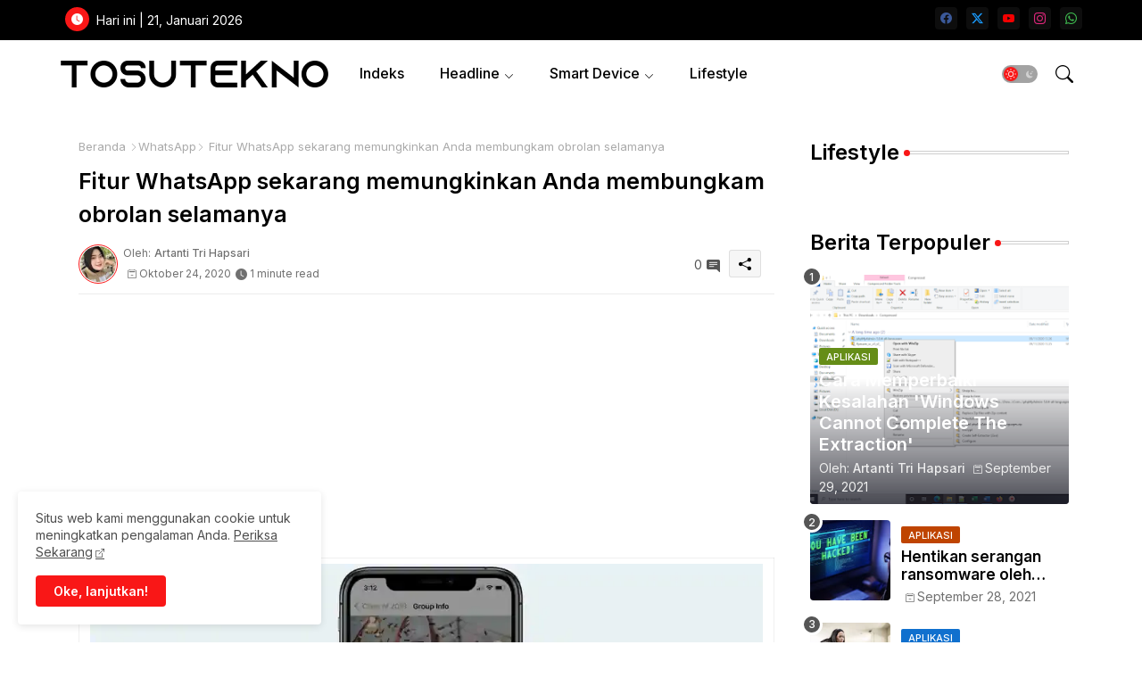

--- FILE ---
content_type: text/html; charset=utf-8
request_url: https://www.google.com/recaptcha/api2/aframe
body_size: 268
content:
<!DOCTYPE HTML><html><head><meta http-equiv="content-type" content="text/html; charset=UTF-8"></head><body><script nonce="DSQMZcVs-Tb1-zHjCrN54w">/** Anti-fraud and anti-abuse applications only. See google.com/recaptcha */ try{var clients={'sodar':'https://pagead2.googlesyndication.com/pagead/sodar?'};window.addEventListener("message",function(a){try{if(a.source===window.parent){var b=JSON.parse(a.data);var c=clients[b['id']];if(c){var d=document.createElement('img');d.src=c+b['params']+'&rc='+(localStorage.getItem("rc::a")?sessionStorage.getItem("rc::b"):"");window.document.body.appendChild(d);sessionStorage.setItem("rc::e",parseInt(sessionStorage.getItem("rc::e")||0)+1);localStorage.setItem("rc::h",'1769010499799');}}}catch(b){}});window.parent.postMessage("_grecaptcha_ready", "*");}catch(b){}</script></body></html>

--- FILE ---
content_type: text/javascript; charset=UTF-8
request_url: https://www.tosutekno.com/feeds/posts/default?alt=json-in-script&start-index=676&max-results=1&callback=random_posts
body_size: 1956
content:
// API callback
random_posts({"version":"1.0","encoding":"UTF-8","feed":{"xmlns":"http://www.w3.org/2005/Atom","xmlns$openSearch":"http://a9.com/-/spec/opensearchrss/1.0/","xmlns$blogger":"http://schemas.google.com/blogger/2008","xmlns$georss":"http://www.georss.org/georss","xmlns$gd":"http://schemas.google.com/g/2005","xmlns$thr":"http://purl.org/syndication/thread/1.0","id":{"$t":"tag:blogger.com,1999:blog-6566762076681019938"},"updated":{"$t":"2026-01-19T19:51:43.961+07:00"},"category":[{"term":"Aplikasi"},{"term":"tektalk"},{"term":"Ponsel"},{"term":"Tips"},{"term":"medsos"},{"term":"Apple"},{"term":"Android"},{"term":"iPhone"},{"term":"Google"},{"term":"iOS"},{"term":"Security"},{"term":"WhatsApp"},{"term":"Samsung"},{"term":"insight"},{"term":"Gadget"},{"term":"Microsoft"},{"term":"Xiaomi"},{"term":"Windows"},{"term":"Laptop"},{"term":"Hot"},{"term":"Qualcomm"},{"term":"Wearable"},{"term":"Huawei"},{"term":"internet"},{"term":"Facebook"},{"term":"AI"},{"term":"Instagram"},{"term":"Meta"},{"term":"Smartwatch"},{"term":"Twitter"},{"term":"OPPO"},{"term":"Popular"},{"term":"Nokia"},{"term":"Review"},{"term":"Trending"},{"term":"Vivo"},{"term":"Youtube"},{"term":"MediaTek"},{"term":"Networking"},{"term":"Tablet"},{"term":"Pixel"},{"term":"Realme"},{"term":"Sony"},{"term":"chatgpt"},{"term":"Redmi"},{"term":"Telegram"},{"term":"Asus"},{"term":"LG"},{"term":"MacBook"},{"term":"POCO"},{"term":"Tiktok"},{"term":"OnePlus"},{"term":"Motorola"},{"term":"Smartband"},{"term":"AMD"},{"term":"Intel"},{"term":"Game"},{"term":"Honor"},{"term":"e-commerce"},{"term":"iPad"},{"term":"Lenovo"},{"term":"DJI"},{"term":"Foxconn"},{"term":"Zoom"},{"term":"Signal"},{"term":"Acer"},{"term":"Mikrotik"},{"term":"Tesla"},{"term":"ZTE"},{"term":"aksesoris"},{"term":"Advan"},{"term":"Clubhouse"},{"term":"GoPro"},{"term":"Nikon"},{"term":"Smart Glasses"},{"term":"Yahoo"},{"term":"canon"},{"term":"Amazon"},{"term":"Jasa"},{"term":"LinkedIn"},{"term":"Netflix"},{"term":"Produk"},{"term":"nintendo"},{"term":"Fujifilm"},{"term":"Grok"},{"term":"HTC"},{"term":"Infinix"},{"term":"Meizu"},{"term":"deepseek"},{"term":"gemini"},{"term":"snapchat"},{"term":"Advertorial"},{"term":"MSI"},{"term":"Nvidia"},{"term":"Paypal"},{"term":"Starlink"},{"term":"Tinder"},{"term":"baidu"},{"term":"hp"},{"term":"iQOO"}],"title":{"type":"text","$t":"TOSUTEKNO.COM"},"subtitle":{"type":"html","$t":"Technology, Insight, Review, Tips and Lifestyle"},"link":[{"rel":"http://schemas.google.com/g/2005#feed","type":"application/atom+xml","href":"https:\/\/www.tosutekno.com\/feeds\/posts\/default"},{"rel":"self","type":"application/atom+xml","href":"https:\/\/www.blogger.com\/feeds\/6566762076681019938\/posts\/default?alt=json-in-script\u0026start-index=676\u0026max-results=1"},{"rel":"alternate","type":"text/html","href":"https:\/\/www.tosutekno.com\/"},{"rel":"hub","href":"http://pubsubhubbub.appspot.com/"},{"rel":"previous","type":"application/atom+xml","href":"https:\/\/www.blogger.com\/feeds\/6566762076681019938\/posts\/default?alt=json-in-script\u0026start-index=675\u0026max-results=1"},{"rel":"next","type":"application/atom+xml","href":"https:\/\/www.blogger.com\/feeds\/6566762076681019938\/posts\/default?alt=json-in-script\u0026start-index=677\u0026max-results=1"}],"author":[{"name":{"$t":"Mas Tosu"},"uri":{"$t":"http:\/\/www.blogger.com\/profile\/01524513314123673825"},"email":{"$t":"noreply@blogger.com"},"gd$image":{"rel":"http://schemas.google.com/g/2005#thumbnail","width":"32","height":"32","src":"\/\/blogger.googleusercontent.com\/img\/b\/R29vZ2xl\/AVvXsEicZhaZvmmiPwCE-eCbfQYORi4hFhroL8T1dNXYK7y8sGnIqG6lm0Cn0T3fP33v5_oUzZitDui6IzPVnJ1dfL6UfuGrqtmbsztBA_oD8B5G035KrLJ-tNgZ5GT697MRDMI\/s113\/69338080_10214900958658973_9058492146486607872_n.jpg"}}],"generator":{"version":"7.00","uri":"http://www.blogger.com","$t":"Blogger"},"openSearch$totalResults":{"$t":"1755"},"openSearch$startIndex":{"$t":"676"},"openSearch$itemsPerPage":{"$t":"1"},"entry":[{"id":{"$t":"tag:blogger.com,1999:blog-6566762076681019938.post-5037150084278744001"},"published":{"$t":"2021-11-11T09:34:00.001+07:00"},"updated":{"$t":"2021-11-11T09:34:40.636+07:00"},"category":[{"scheme":"http://www.blogger.com/atom/ns#","term":"Aplikasi"},{"scheme":"http://www.blogger.com/atom/ns#","term":"Google"},{"scheme":"http://www.blogger.com/atom/ns#","term":"iOS"},{"scheme":"http://www.blogger.com/atom/ns#","term":"tektalk"}],"title":{"type":"text","$t":"Gmail Untuk iOS Akhirnya Mendapatkan Widget Home Screen Inbox"},"summary":{"type":"text","$t":"Gmail untuk iOSSalah satu fitur yang berguna dari widget adalah memungkinkan Anda melihat informasi sekilas tanpa benar-benar harus membuka aplikasi itu sendiri. Ini berarti bahwa jika Anda perlu dengan cepat melihat peristiwa apa yang akan datang atau cuaca, Anda akan dapat melakukannya tanpa meluncurkan kalender atau aplikasi cuaca di ponsel Anda, menghemat waktu Anda dalam prosesnya.Jika Anda "},"link":[{"rel":"replies","type":"application/atom+xml","href":"https:\/\/www.tosutekno.com\/feeds\/5037150084278744001\/comments\/default","title":"Posting Komentar"},{"rel":"replies","type":"text/html","href":"https:\/\/www.tosutekno.com\/2021\/11\/gmail-untuk-ios-akhirnya-mendapatkan-widget-home-screen-inbox.html#comment-form","title":"0 Komentar"},{"rel":"edit","type":"application/atom+xml","href":"https:\/\/www.blogger.com\/feeds\/6566762076681019938\/posts\/default\/5037150084278744001"},{"rel":"self","type":"application/atom+xml","href":"https:\/\/www.blogger.com\/feeds\/6566762076681019938\/posts\/default\/5037150084278744001"},{"rel":"alternate","type":"text/html","href":"https:\/\/www.tosutekno.com\/2021\/11\/gmail-untuk-ios-akhirnya-mendapatkan-widget-home-screen-inbox.html","title":"Gmail Untuk iOS Akhirnya Mendapatkan Widget Home Screen Inbox"}],"author":[{"name":{"$t":"Mas Tosu"},"uri":{"$t":"http:\/\/www.blogger.com\/profile\/01524513314123673825"},"email":{"$t":"noreply@blogger.com"},"gd$image":{"rel":"http://schemas.google.com/g/2005#thumbnail","width":"32","height":"32","src":"\/\/blogger.googleusercontent.com\/img\/b\/R29vZ2xl\/AVvXsEicZhaZvmmiPwCE-eCbfQYORi4hFhroL8T1dNXYK7y8sGnIqG6lm0Cn0T3fP33v5_oUzZitDui6IzPVnJ1dfL6UfuGrqtmbsztBA_oD8B5G035KrLJ-tNgZ5GT697MRDMI\/s113\/69338080_10214900958658973_9058492146486607872_n.jpg"}}],"media$thumbnail":{"xmlns$media":"http://search.yahoo.com/mrss/","url":"https:\/\/blogger.googleusercontent.com\/img\/b\/R29vZ2xl\/AVvXsEgVMTO0AO5vgbNoWmL7wKut6OWSckKBM7yuNDwjp7pCEb_SudiH5YkllWeyIMse3ySNibxZqK6mgcdL1hXCbV1KuFzGa5qaIZaxuIOsbO6bff0AmJgf6ALc6NTkxkWr4ryamN8HCPdwYmw\/s72-c\/373008092.jpg","height":"72","width":"72"},"thr$total":{"$t":"0"},"georss$featurename":{"$t":"JXMW+R3J, Cipaat, Anjatan, Kabupaten Indramayu, Jawa Barat 45255, Indonesia"},"georss$point":{"$t":"-6.3654006999999986 107.9951305"},"georss$box":{"$t":"-34.675634536178848 72.8388805 21.944833136178847 143.15138050000002"}}]}});

--- FILE ---
content_type: text/javascript; charset=UTF-8
request_url: https://www.tosutekno.com/feeds/posts/default?alt=json-in-script&start-index=1310&max-results=1&callback=random_posts
body_size: 2142
content:
// API callback
random_posts({"version":"1.0","encoding":"UTF-8","feed":{"xmlns":"http://www.w3.org/2005/Atom","xmlns$openSearch":"http://a9.com/-/spec/opensearchrss/1.0/","xmlns$blogger":"http://schemas.google.com/blogger/2008","xmlns$georss":"http://www.georss.org/georss","xmlns$gd":"http://schemas.google.com/g/2005","xmlns$thr":"http://purl.org/syndication/thread/1.0","id":{"$t":"tag:blogger.com,1999:blog-6566762076681019938"},"updated":{"$t":"2026-01-19T19:51:43.961+07:00"},"category":[{"term":"Aplikasi"},{"term":"tektalk"},{"term":"Ponsel"},{"term":"Tips"},{"term":"medsos"},{"term":"Apple"},{"term":"Android"},{"term":"iPhone"},{"term":"Google"},{"term":"iOS"},{"term":"Security"},{"term":"WhatsApp"},{"term":"Samsung"},{"term":"insight"},{"term":"Gadget"},{"term":"Microsoft"},{"term":"Xiaomi"},{"term":"Windows"},{"term":"Laptop"},{"term":"Hot"},{"term":"Qualcomm"},{"term":"Wearable"},{"term":"Huawei"},{"term":"internet"},{"term":"Facebook"},{"term":"AI"},{"term":"Instagram"},{"term":"Meta"},{"term":"Smartwatch"},{"term":"Twitter"},{"term":"OPPO"},{"term":"Popular"},{"term":"Nokia"},{"term":"Review"},{"term":"Trending"},{"term":"Vivo"},{"term":"Youtube"},{"term":"MediaTek"},{"term":"Networking"},{"term":"Tablet"},{"term":"Pixel"},{"term":"Realme"},{"term":"Sony"},{"term":"chatgpt"},{"term":"Redmi"},{"term":"Telegram"},{"term":"Asus"},{"term":"LG"},{"term":"MacBook"},{"term":"POCO"},{"term":"Tiktok"},{"term":"OnePlus"},{"term":"Motorola"},{"term":"Smartband"},{"term":"AMD"},{"term":"Intel"},{"term":"Game"},{"term":"Honor"},{"term":"e-commerce"},{"term":"iPad"},{"term":"Lenovo"},{"term":"DJI"},{"term":"Foxconn"},{"term":"Zoom"},{"term":"Signal"},{"term":"Acer"},{"term":"Mikrotik"},{"term":"Tesla"},{"term":"ZTE"},{"term":"aksesoris"},{"term":"Advan"},{"term":"Clubhouse"},{"term":"GoPro"},{"term":"Nikon"},{"term":"Smart Glasses"},{"term":"Yahoo"},{"term":"canon"},{"term":"Amazon"},{"term":"Jasa"},{"term":"LinkedIn"},{"term":"Netflix"},{"term":"Produk"},{"term":"nintendo"},{"term":"Fujifilm"},{"term":"Grok"},{"term":"HTC"},{"term":"Infinix"},{"term":"Meizu"},{"term":"deepseek"},{"term":"gemini"},{"term":"snapchat"},{"term":"Advertorial"},{"term":"MSI"},{"term":"Nvidia"},{"term":"Paypal"},{"term":"Starlink"},{"term":"Tinder"},{"term":"baidu"},{"term":"hp"},{"term":"iQOO"}],"title":{"type":"text","$t":"TOSUTEKNO.COM"},"subtitle":{"type":"html","$t":"Technology, Insight, Review, Tips and Lifestyle"},"link":[{"rel":"http://schemas.google.com/g/2005#feed","type":"application/atom+xml","href":"https:\/\/www.tosutekno.com\/feeds\/posts\/default"},{"rel":"self","type":"application/atom+xml","href":"https:\/\/www.blogger.com\/feeds\/6566762076681019938\/posts\/default?alt=json-in-script\u0026start-index=1310\u0026max-results=1"},{"rel":"alternate","type":"text/html","href":"https:\/\/www.tosutekno.com\/"},{"rel":"hub","href":"http://pubsubhubbub.appspot.com/"},{"rel":"previous","type":"application/atom+xml","href":"https:\/\/www.blogger.com\/feeds\/6566762076681019938\/posts\/default?alt=json-in-script\u0026start-index=1309\u0026max-results=1"},{"rel":"next","type":"application/atom+xml","href":"https:\/\/www.blogger.com\/feeds\/6566762076681019938\/posts\/default?alt=json-in-script\u0026start-index=1311\u0026max-results=1"}],"author":[{"name":{"$t":"Mas Tosu"},"uri":{"$t":"http:\/\/www.blogger.com\/profile\/01524513314123673825"},"email":{"$t":"noreply@blogger.com"},"gd$image":{"rel":"http://schemas.google.com/g/2005#thumbnail","width":"32","height":"32","src":"\/\/blogger.googleusercontent.com\/img\/b\/R29vZ2xl\/AVvXsEicZhaZvmmiPwCE-eCbfQYORi4hFhroL8T1dNXYK7y8sGnIqG6lm0Cn0T3fP33v5_oUzZitDui6IzPVnJ1dfL6UfuGrqtmbsztBA_oD8B5G035KrLJ-tNgZ5GT697MRDMI\/s113\/69338080_10214900958658973_9058492146486607872_n.jpg"}}],"generator":{"version":"7.00","uri":"http://www.blogger.com","$t":"Blogger"},"openSearch$totalResults":{"$t":"1755"},"openSearch$startIndex":{"$t":"1310"},"openSearch$itemsPerPage":{"$t":"1"},"entry":[{"id":{"$t":"tag:blogger.com,1999:blog-6566762076681019938.post-3064054346623426264"},"published":{"$t":"2020-04-17T12:26:00.001+07:00"},"updated":{"$t":"2020-04-17T12:29:12.730+07:00"},"category":[{"scheme":"http://www.blogger.com/atom/ns#","term":"AMD"},{"scheme":"http://www.blogger.com/atom/ns#","term":"Laptop"},{"scheme":"http://www.blogger.com/atom/ns#","term":"Lenovo"}],"title":{"type":"text","$t":"Lenovo Meluncurkan Laptop Gaming Legion Baru"},"summary":{"type":"text","$t":"\n\n\n\nLenovo Legion 7\n\nLenovo baru saja mengumumkan laptop gaming Legion 7 (gambar di atas) dan Legion 5i, keduanya dilengkapi dengan Intel H-Series CPU generasi 10 sebagai opsi CPU utama tetapi bukan satu-satunya, dan ini merupakan pembaruan signifikan untuk Lenovo, jadi mari kita lihat lebih dekat.\n\nLegion 7\n\nSpesifikasi utama\n\n\n\nDengan spesifikasi seperti itu, Lenovo Legion 7 baru siap untuk "},"link":[{"rel":"replies","type":"application/atom+xml","href":"https:\/\/www.tosutekno.com\/feeds\/3064054346623426264\/comments\/default","title":"Posting Komentar"},{"rel":"replies","type":"text/html","href":"https:\/\/www.tosutekno.com\/2020\/04\/lenovo-meluncurkan-laptop-gaming-legion-baru.html#comment-form","title":"0 Komentar"},{"rel":"edit","type":"application/atom+xml","href":"https:\/\/www.blogger.com\/feeds\/6566762076681019938\/posts\/default\/3064054346623426264"},{"rel":"self","type":"application/atom+xml","href":"https:\/\/www.blogger.com\/feeds\/6566762076681019938\/posts\/default\/3064054346623426264"},{"rel":"alternate","type":"text/html","href":"https:\/\/www.tosutekno.com\/2020\/04\/lenovo-meluncurkan-laptop-gaming-legion-baru.html","title":"Lenovo Meluncurkan Laptop Gaming Legion Baru"}],"author":[{"name":{"$t":"Artanti Tri Hapsari"},"uri":{"$t":"http:\/\/www.blogger.com\/profile\/00062014782228389916"},"email":{"$t":"noreply@blogger.com"},"gd$image":{"rel":"http://schemas.google.com/g/2005#thumbnail","width":"26","height":"32","src":"\/\/blogger.googleusercontent.com\/img\/b\/R29vZ2xl\/AVvXsEhCT5NXNFwm9hWfonU4dTSW7v_qJcn3PliyrcjiY38i4LKrJVYE8m6bbO69zqhI7fuXfEP5H9IpQFVkRb4buJMp0vl8dyVZ8FWaGh1eyoU_o47xTFunhfxJ5icVklra0COXHn9ckRKh1MCJNLFrWO4WrD06YNWhh-yDSHQmOo_bGP5sZ6I\/s220\/WhatsApp%20Image%202023-09-23%20at%2011.56.33.jpeg"}}],"media$thumbnail":{"xmlns$media":"http://search.yahoo.com/mrss/","url":"https:\/\/blogger.googleusercontent.com\/img\/b\/R29vZ2xl\/AVvXsEhe7dVhcjxfoRn2XgBoh_LgvdGDpd3Y01wHAHhiQOLonfDqwUQTN5LVEUcWbFgcgWgGSymKbdqaQSjouTHgdLA2qm1OPAF5EFvOl3Za1-r5lfbFowtcKXZ13QJ1VI_VSOy3FjikQVU_E-GZ\/s72-c\/Legion_7_Hero_Right_Profile.jpg","height":"72","width":"72"},"thr$total":{"$t":"0"},"georss$featurename":{"$t":"Cipaat, Bongas, Kabupaten Indramayu, Jawa Barat 45255, Indonesia"},"georss$point":{"$t":"-6.3654915999999986 107.9949966"},"georss$box":{"$t":"-37.0837661 66.686403099999993 24.3527829 149.3035901"}}]}});

--- FILE ---
content_type: text/javascript; charset=UTF-8
request_url: https://www.tosutekno.com/feeds/posts/default?alt=json-in-script&start-index=1543&max-results=1&callback=random_posts
body_size: 2195
content:
// API callback
random_posts({"version":"1.0","encoding":"UTF-8","feed":{"xmlns":"http://www.w3.org/2005/Atom","xmlns$openSearch":"http://a9.com/-/spec/opensearchrss/1.0/","xmlns$blogger":"http://schemas.google.com/blogger/2008","xmlns$georss":"http://www.georss.org/georss","xmlns$gd":"http://schemas.google.com/g/2005","xmlns$thr":"http://purl.org/syndication/thread/1.0","id":{"$t":"tag:blogger.com,1999:blog-6566762076681019938"},"updated":{"$t":"2026-01-19T19:51:43.961+07:00"},"category":[{"term":"Aplikasi"},{"term":"tektalk"},{"term":"Ponsel"},{"term":"Tips"},{"term":"medsos"},{"term":"Apple"},{"term":"Android"},{"term":"iPhone"},{"term":"Google"},{"term":"iOS"},{"term":"Security"},{"term":"WhatsApp"},{"term":"Samsung"},{"term":"insight"},{"term":"Gadget"},{"term":"Microsoft"},{"term":"Xiaomi"},{"term":"Windows"},{"term":"Laptop"},{"term":"Hot"},{"term":"Qualcomm"},{"term":"Wearable"},{"term":"Huawei"},{"term":"internet"},{"term":"Facebook"},{"term":"AI"},{"term":"Instagram"},{"term":"Meta"},{"term":"Smartwatch"},{"term":"Twitter"},{"term":"OPPO"},{"term":"Popular"},{"term":"Nokia"},{"term":"Review"},{"term":"Trending"},{"term":"Vivo"},{"term":"Youtube"},{"term":"MediaTek"},{"term":"Networking"},{"term":"Tablet"},{"term":"Pixel"},{"term":"Realme"},{"term":"Sony"},{"term":"chatgpt"},{"term":"Redmi"},{"term":"Telegram"},{"term":"Asus"},{"term":"LG"},{"term":"MacBook"},{"term":"POCO"},{"term":"Tiktok"},{"term":"OnePlus"},{"term":"Motorola"},{"term":"Smartband"},{"term":"AMD"},{"term":"Intel"},{"term":"Game"},{"term":"Honor"},{"term":"e-commerce"},{"term":"iPad"},{"term":"Lenovo"},{"term":"DJI"},{"term":"Foxconn"},{"term":"Zoom"},{"term":"Signal"},{"term":"Acer"},{"term":"Mikrotik"},{"term":"Tesla"},{"term":"ZTE"},{"term":"aksesoris"},{"term":"Advan"},{"term":"Clubhouse"},{"term":"GoPro"},{"term":"Nikon"},{"term":"Smart Glasses"},{"term":"Yahoo"},{"term":"canon"},{"term":"Amazon"},{"term":"Jasa"},{"term":"LinkedIn"},{"term":"Netflix"},{"term":"Produk"},{"term":"nintendo"},{"term":"Fujifilm"},{"term":"Grok"},{"term":"HTC"},{"term":"Infinix"},{"term":"Meizu"},{"term":"deepseek"},{"term":"gemini"},{"term":"snapchat"},{"term":"Advertorial"},{"term":"MSI"},{"term":"Nvidia"},{"term":"Paypal"},{"term":"Starlink"},{"term":"Tinder"},{"term":"baidu"},{"term":"hp"},{"term":"iQOO"}],"title":{"type":"text","$t":"TOSUTEKNO.COM"},"subtitle":{"type":"html","$t":"Technology, Insight, Review, Tips and Lifestyle"},"link":[{"rel":"http://schemas.google.com/g/2005#feed","type":"application/atom+xml","href":"https:\/\/www.tosutekno.com\/feeds\/posts\/default"},{"rel":"self","type":"application/atom+xml","href":"https:\/\/www.blogger.com\/feeds\/6566762076681019938\/posts\/default?alt=json-in-script\u0026start-index=1543\u0026max-results=1"},{"rel":"alternate","type":"text/html","href":"https:\/\/www.tosutekno.com\/"},{"rel":"hub","href":"http://pubsubhubbub.appspot.com/"},{"rel":"previous","type":"application/atom+xml","href":"https:\/\/www.blogger.com\/feeds\/6566762076681019938\/posts\/default?alt=json-in-script\u0026start-index=1542\u0026max-results=1"},{"rel":"next","type":"application/atom+xml","href":"https:\/\/www.blogger.com\/feeds\/6566762076681019938\/posts\/default?alt=json-in-script\u0026start-index=1544\u0026max-results=1"}],"author":[{"name":{"$t":"Mas Tosu"},"uri":{"$t":"http:\/\/www.blogger.com\/profile\/01524513314123673825"},"email":{"$t":"noreply@blogger.com"},"gd$image":{"rel":"http://schemas.google.com/g/2005#thumbnail","width":"32","height":"32","src":"\/\/blogger.googleusercontent.com\/img\/b\/R29vZ2xl\/AVvXsEicZhaZvmmiPwCE-eCbfQYORi4hFhroL8T1dNXYK7y8sGnIqG6lm0Cn0T3fP33v5_oUzZitDui6IzPVnJ1dfL6UfuGrqtmbsztBA_oD8B5G035KrLJ-tNgZ5GT697MRDMI\/s113\/69338080_10214900958658973_9058492146486607872_n.jpg"}}],"generator":{"version":"7.00","uri":"http://www.blogger.com","$t":"Blogger"},"openSearch$totalResults":{"$t":"1755"},"openSearch$startIndex":{"$t":"1543"},"openSearch$itemsPerPage":{"$t":"1"},"entry":[{"id":{"$t":"tag:blogger.com,1999:blog-6566762076681019938.post-2431800551743317574"},"published":{"$t":"2019-07-28T10:15:00.003+07:00"},"updated":{"$t":"2019-12-07T19:45:54.260+07:00"},"category":[{"scheme":"http://www.blogger.com/atom/ns#","term":"Android"},{"scheme":"http://www.blogger.com/atom/ns#","term":"Gadget"},{"scheme":"http://www.blogger.com/atom/ns#","term":"Honor"},{"scheme":"http://www.blogger.com/atom/ns#","term":"Huawei"},{"scheme":"http://www.blogger.com/atom/ns#","term":"Ponsel"}],"title":{"type":"text","$t":"Resmi Diluncurkan Secara Global, Honor 20 Pro Tawarkan Kamera Dengan Diafragma f\/1.4"},"summary":{"type":"text","$t":"\nSub-brand Huawei, Honor akhirnya resmi mengumumkan peluncuran Honor 20 Pro secara global. Negara pertama yang akan pertama menerima Honor 20 Pro adalah Rusia, diikuti Inggris, Prancis, Italia, Spanyol, Malaysia, dan berbagai pasar lainnya. Untuk pasar Indonesia tampaknya tidak lama lagi akan tersedia. Hal ini tentu menjadi kabar baik sebab Honor sempat terkendala peluncurannya karena pelarangan "},"link":[{"rel":"replies","type":"application/atom+xml","href":"https:\/\/www.tosutekno.com\/feeds\/2431800551743317574\/comments\/default","title":"Posting Komentar"},{"rel":"replies","type":"text/html","href":"https:\/\/www.tosutekno.com\/2019\/07\/resmi-dilluncurkan-secara-global-honor-20-pro-tawarkan-kamera-dengan-diafragma-f14.html#comment-form","title":"0 Komentar"},{"rel":"edit","type":"application/atom+xml","href":"https:\/\/www.blogger.com\/feeds\/6566762076681019938\/posts\/default\/2431800551743317574"},{"rel":"self","type":"application/atom+xml","href":"https:\/\/www.blogger.com\/feeds\/6566762076681019938\/posts\/default\/2431800551743317574"},{"rel":"alternate","type":"text/html","href":"https:\/\/www.tosutekno.com\/2019\/07\/resmi-dilluncurkan-secara-global-honor-20-pro-tawarkan-kamera-dengan-diafragma-f14.html","title":"Resmi Diluncurkan Secara Global, Honor 20 Pro Tawarkan Kamera Dengan Diafragma f\/1.4"}],"author":[{"name":{"$t":"Artanti Tri Hapsari"},"uri":{"$t":"http:\/\/www.blogger.com\/profile\/00062014782228389916"},"email":{"$t":"noreply@blogger.com"},"gd$image":{"rel":"http://schemas.google.com/g/2005#thumbnail","width":"26","height":"32","src":"\/\/blogger.googleusercontent.com\/img\/b\/R29vZ2xl\/AVvXsEhCT5NXNFwm9hWfonU4dTSW7v_qJcn3PliyrcjiY38i4LKrJVYE8m6bbO69zqhI7fuXfEP5H9IpQFVkRb4buJMp0vl8dyVZ8FWaGh1eyoU_o47xTFunhfxJ5icVklra0COXHn9ckRKh1MCJNLFrWO4WrD06YNWhh-yDSHQmOo_bGP5sZ6I\/s220\/WhatsApp%20Image%202023-09-23%20at%2011.56.33.jpeg"}}],"media$thumbnail":{"xmlns$media":"http://search.yahoo.com/mrss/","url":"https:\/\/blogger.googleusercontent.com\/img\/b\/R29vZ2xl\/AVvXsEg4ZYRwjvFY5OPSCJ72YcWiBZBvwjqwqf0IHVzYjjeRPY7r6FTXTOQXI1TKnotMJdLeMmChmSFqYUkcjkYXzhdhOTJX-qwZy3VQx2-iKWq3wgQAWez9y-osp_K-jkpusBGJUNJ9EnmRJUP3\/s72-c\/honor+20+pro.jpg","height":"72","width":"72"},"thr$total":{"$t":"0"},"georss$featurename":{"$t":"Cipaat, Bongas, Kabupaten Indramayu, Jawa Barat 45255, Indonesia"},"georss$point":{"$t":"-6.3654915999999986 107.99499659999992"},"georss$box":{"$t":"-37.0837661 66.686402599999923 24.3527829 149.30359059999992"}}]}});

--- FILE ---
content_type: text/javascript; charset=UTF-8
request_url: https://www.tosutekno.com/feeds/posts/default?alt=json-in-script&start-index=1625&max-results=1&callback=random_posts
body_size: 2127
content:
// API callback
random_posts({"version":"1.0","encoding":"UTF-8","feed":{"xmlns":"http://www.w3.org/2005/Atom","xmlns$openSearch":"http://a9.com/-/spec/opensearchrss/1.0/","xmlns$blogger":"http://schemas.google.com/blogger/2008","xmlns$georss":"http://www.georss.org/georss","xmlns$gd":"http://schemas.google.com/g/2005","xmlns$thr":"http://purl.org/syndication/thread/1.0","id":{"$t":"tag:blogger.com,1999:blog-6566762076681019938"},"updated":{"$t":"2026-01-19T19:51:43.961+07:00"},"category":[{"term":"Aplikasi"},{"term":"tektalk"},{"term":"Ponsel"},{"term":"Tips"},{"term":"medsos"},{"term":"Apple"},{"term":"Android"},{"term":"iPhone"},{"term":"Google"},{"term":"iOS"},{"term":"Security"},{"term":"WhatsApp"},{"term":"Samsung"},{"term":"insight"},{"term":"Gadget"},{"term":"Microsoft"},{"term":"Xiaomi"},{"term":"Windows"},{"term":"Laptop"},{"term":"Hot"},{"term":"Qualcomm"},{"term":"Wearable"},{"term":"Huawei"},{"term":"internet"},{"term":"Facebook"},{"term":"AI"},{"term":"Instagram"},{"term":"Meta"},{"term":"Smartwatch"},{"term":"Twitter"},{"term":"OPPO"},{"term":"Popular"},{"term":"Nokia"},{"term":"Review"},{"term":"Trending"},{"term":"Vivo"},{"term":"Youtube"},{"term":"MediaTek"},{"term":"Networking"},{"term":"Tablet"},{"term":"Pixel"},{"term":"Realme"},{"term":"Sony"},{"term":"chatgpt"},{"term":"Redmi"},{"term":"Telegram"},{"term":"Asus"},{"term":"LG"},{"term":"MacBook"},{"term":"POCO"},{"term":"Tiktok"},{"term":"OnePlus"},{"term":"Motorola"},{"term":"Smartband"},{"term":"AMD"},{"term":"Intel"},{"term":"Game"},{"term":"Honor"},{"term":"e-commerce"},{"term":"iPad"},{"term":"Lenovo"},{"term":"DJI"},{"term":"Foxconn"},{"term":"Zoom"},{"term":"Signal"},{"term":"Acer"},{"term":"Mikrotik"},{"term":"Tesla"},{"term":"ZTE"},{"term":"aksesoris"},{"term":"Advan"},{"term":"Clubhouse"},{"term":"GoPro"},{"term":"Nikon"},{"term":"Smart Glasses"},{"term":"Yahoo"},{"term":"canon"},{"term":"Amazon"},{"term":"Jasa"},{"term":"LinkedIn"},{"term":"Netflix"},{"term":"Produk"},{"term":"nintendo"},{"term":"Fujifilm"},{"term":"Grok"},{"term":"HTC"},{"term":"Infinix"},{"term":"Meizu"},{"term":"deepseek"},{"term":"gemini"},{"term":"snapchat"},{"term":"Advertorial"},{"term":"MSI"},{"term":"Nvidia"},{"term":"Paypal"},{"term":"Starlink"},{"term":"Tinder"},{"term":"baidu"},{"term":"hp"},{"term":"iQOO"}],"title":{"type":"text","$t":"TOSUTEKNO.COM"},"subtitle":{"type":"html","$t":"Technology, Insight, Review, Tips and Lifestyle"},"link":[{"rel":"http://schemas.google.com/g/2005#feed","type":"application/atom+xml","href":"https:\/\/www.tosutekno.com\/feeds\/posts\/default"},{"rel":"self","type":"application/atom+xml","href":"https:\/\/www.blogger.com\/feeds\/6566762076681019938\/posts\/default?alt=json-in-script\u0026start-index=1625\u0026max-results=1"},{"rel":"alternate","type":"text/html","href":"https:\/\/www.tosutekno.com\/"},{"rel":"hub","href":"http://pubsubhubbub.appspot.com/"},{"rel":"previous","type":"application/atom+xml","href":"https:\/\/www.blogger.com\/feeds\/6566762076681019938\/posts\/default?alt=json-in-script\u0026start-index=1624\u0026max-results=1"},{"rel":"next","type":"application/atom+xml","href":"https:\/\/www.blogger.com\/feeds\/6566762076681019938\/posts\/default?alt=json-in-script\u0026start-index=1626\u0026max-results=1"}],"author":[{"name":{"$t":"Mas Tosu"},"uri":{"$t":"http:\/\/www.blogger.com\/profile\/01524513314123673825"},"email":{"$t":"noreply@blogger.com"},"gd$image":{"rel":"http://schemas.google.com/g/2005#thumbnail","width":"32","height":"32","src":"\/\/blogger.googleusercontent.com\/img\/b\/R29vZ2xl\/AVvXsEicZhaZvmmiPwCE-eCbfQYORi4hFhroL8T1dNXYK7y8sGnIqG6lm0Cn0T3fP33v5_oUzZitDui6IzPVnJ1dfL6UfuGrqtmbsztBA_oD8B5G035KrLJ-tNgZ5GT697MRDMI\/s113\/69338080_10214900958658973_9058492146486607872_n.jpg"}}],"generator":{"version":"7.00","uri":"http://www.blogger.com","$t":"Blogger"},"openSearch$totalResults":{"$t":"1755"},"openSearch$startIndex":{"$t":"1625"},"openSearch$itemsPerPage":{"$t":"1"},"entry":[{"id":{"$t":"tag:blogger.com,1999:blog-6566762076681019938.post-1630210587339545863"},"published":{"$t":"2018-12-10T05:30:00.000+07:00"},"updated":{"$t":"2020-04-12T10:01:12.201+07:00"},"category":[{"scheme":"http://www.blogger.com/atom/ns#","term":"Gadget"},{"scheme":"http://www.blogger.com/atom/ns#","term":"Tips"}],"title":{"type":"text","$t":"5 Aksesoris Gadget Yang Wajib Dibawa Saat Travelling Merayakan Tahun Baru"},"summary":{"type":"text","$t":"\n\n\nTravelling merupakan kegiatan yang sangat menyenangkan. Karena dengan inilah kita bisa menyingkirkan segala penat dan beban yang terjadi dalam keseharian. Untuk travelling tentu saja kita harus mempersiapkan segala hal, mulai dari baju, tiket transportasi, uang saku, dan aksesoris lainnya. Nah, kali ini kita akan membahas 5 aksesoris gadget yang wajib kalian bawa saat travelling. \n\n\n\n1.       "},"link":[{"rel":"edit","type":"application/atom+xml","href":"https:\/\/www.blogger.com\/feeds\/6566762076681019938\/posts\/default\/1630210587339545863"},{"rel":"self","type":"application/atom+xml","href":"https:\/\/www.blogger.com\/feeds\/6566762076681019938\/posts\/default\/1630210587339545863"},{"rel":"alternate","type":"text/html","href":"https:\/\/www.tosutekno.com\/2018\/12\/5-aksesoris-gadget-yang-wajib-dibawa-saat-travelling.html","title":"5 Aksesoris Gadget Yang Wajib Dibawa Saat Travelling Merayakan Tahun Baru"}],"author":[{"name":{"$t":"Artanti Tri Hapsari"},"uri":{"$t":"http:\/\/www.blogger.com\/profile\/00062014782228389916"},"email":{"$t":"noreply@blogger.com"},"gd$image":{"rel":"http://schemas.google.com/g/2005#thumbnail","width":"26","height":"32","src":"\/\/blogger.googleusercontent.com\/img\/b\/R29vZ2xl\/AVvXsEhCT5NXNFwm9hWfonU4dTSW7v_qJcn3PliyrcjiY38i4LKrJVYE8m6bbO69zqhI7fuXfEP5H9IpQFVkRb4buJMp0vl8dyVZ8FWaGh1eyoU_o47xTFunhfxJ5icVklra0COXHn9ckRKh1MCJNLFrWO4WrD06YNWhh-yDSHQmOo_bGP5sZ6I\/s220\/WhatsApp%20Image%202023-09-23%20at%2011.56.33.jpeg"}}],"media$thumbnail":{"xmlns$media":"http://search.yahoo.com/mrss/","url":"https:\/\/blogger.googleusercontent.com\/img\/b\/R29vZ2xl\/AVvXsEjNW3gvEs1I10g6y3sqlu4P9N60OhV-CkZAfNghnMGczb8vMXgc4jPhiJyqa3j_8Ip4H6z0muRS8kRDQHsDUn8fcrEg3LTmpmUsXQwPT7hYLj3XN28tFY5gL47GN-blMV3L6jmbnQp-mxhE\/s72-c\/22256574_1377150595687172_3495955147104624089_o.jpg","height":"72","width":"72"},"georss$featurename":{"$t":"Cipaat, Bongas, Kabupaten Indramayu, Jawa Barat 45255, Indonesia"},"georss$point":{"$t":"-6.3654915999999986 107.99499659999992"},"georss$box":{"$t":"-37.0814776 66.686402599999923 24.350494400000002 149.30359059999992"}}]}});